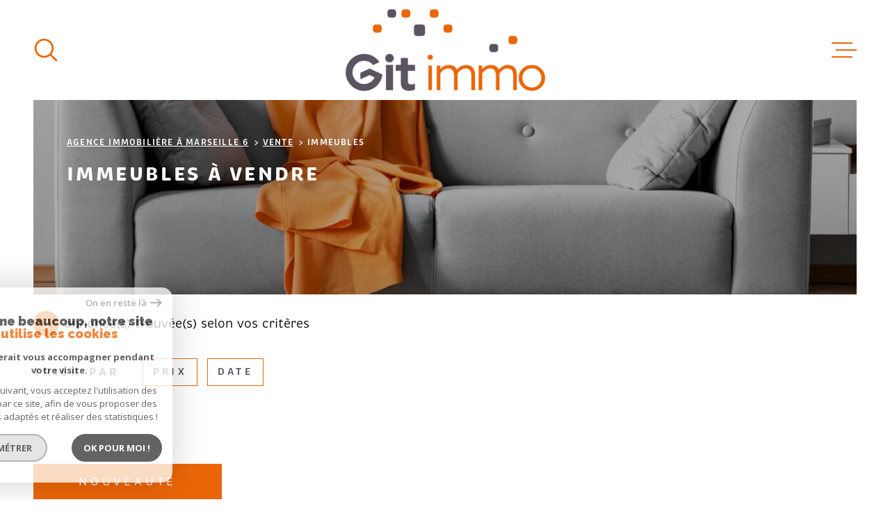

--- FILE ---
content_type: text/html; charset=utf-8
request_url: https://www.google.com/recaptcha/api2/anchor?ar=1&k=6LcPSwcjAAAAALqRxz1OmV3XskwQrdJBMbyDDSJU&co=aHR0cHM6Ly93d3cuZ2l0aW1tby5jb206NDQz&hl=en&v=PoyoqOPhxBO7pBk68S4YbpHZ&size=invisible&anchor-ms=20000&execute-ms=30000&cb=pmvr69rh2w3u
body_size: 48738
content:
<!DOCTYPE HTML><html dir="ltr" lang="en"><head><meta http-equiv="Content-Type" content="text/html; charset=UTF-8">
<meta http-equiv="X-UA-Compatible" content="IE=edge">
<title>reCAPTCHA</title>
<style type="text/css">
/* cyrillic-ext */
@font-face {
  font-family: 'Roboto';
  font-style: normal;
  font-weight: 400;
  font-stretch: 100%;
  src: url(//fonts.gstatic.com/s/roboto/v48/KFO7CnqEu92Fr1ME7kSn66aGLdTylUAMa3GUBHMdazTgWw.woff2) format('woff2');
  unicode-range: U+0460-052F, U+1C80-1C8A, U+20B4, U+2DE0-2DFF, U+A640-A69F, U+FE2E-FE2F;
}
/* cyrillic */
@font-face {
  font-family: 'Roboto';
  font-style: normal;
  font-weight: 400;
  font-stretch: 100%;
  src: url(//fonts.gstatic.com/s/roboto/v48/KFO7CnqEu92Fr1ME7kSn66aGLdTylUAMa3iUBHMdazTgWw.woff2) format('woff2');
  unicode-range: U+0301, U+0400-045F, U+0490-0491, U+04B0-04B1, U+2116;
}
/* greek-ext */
@font-face {
  font-family: 'Roboto';
  font-style: normal;
  font-weight: 400;
  font-stretch: 100%;
  src: url(//fonts.gstatic.com/s/roboto/v48/KFO7CnqEu92Fr1ME7kSn66aGLdTylUAMa3CUBHMdazTgWw.woff2) format('woff2');
  unicode-range: U+1F00-1FFF;
}
/* greek */
@font-face {
  font-family: 'Roboto';
  font-style: normal;
  font-weight: 400;
  font-stretch: 100%;
  src: url(//fonts.gstatic.com/s/roboto/v48/KFO7CnqEu92Fr1ME7kSn66aGLdTylUAMa3-UBHMdazTgWw.woff2) format('woff2');
  unicode-range: U+0370-0377, U+037A-037F, U+0384-038A, U+038C, U+038E-03A1, U+03A3-03FF;
}
/* math */
@font-face {
  font-family: 'Roboto';
  font-style: normal;
  font-weight: 400;
  font-stretch: 100%;
  src: url(//fonts.gstatic.com/s/roboto/v48/KFO7CnqEu92Fr1ME7kSn66aGLdTylUAMawCUBHMdazTgWw.woff2) format('woff2');
  unicode-range: U+0302-0303, U+0305, U+0307-0308, U+0310, U+0312, U+0315, U+031A, U+0326-0327, U+032C, U+032F-0330, U+0332-0333, U+0338, U+033A, U+0346, U+034D, U+0391-03A1, U+03A3-03A9, U+03B1-03C9, U+03D1, U+03D5-03D6, U+03F0-03F1, U+03F4-03F5, U+2016-2017, U+2034-2038, U+203C, U+2040, U+2043, U+2047, U+2050, U+2057, U+205F, U+2070-2071, U+2074-208E, U+2090-209C, U+20D0-20DC, U+20E1, U+20E5-20EF, U+2100-2112, U+2114-2115, U+2117-2121, U+2123-214F, U+2190, U+2192, U+2194-21AE, U+21B0-21E5, U+21F1-21F2, U+21F4-2211, U+2213-2214, U+2216-22FF, U+2308-230B, U+2310, U+2319, U+231C-2321, U+2336-237A, U+237C, U+2395, U+239B-23B7, U+23D0, U+23DC-23E1, U+2474-2475, U+25AF, U+25B3, U+25B7, U+25BD, U+25C1, U+25CA, U+25CC, U+25FB, U+266D-266F, U+27C0-27FF, U+2900-2AFF, U+2B0E-2B11, U+2B30-2B4C, U+2BFE, U+3030, U+FF5B, U+FF5D, U+1D400-1D7FF, U+1EE00-1EEFF;
}
/* symbols */
@font-face {
  font-family: 'Roboto';
  font-style: normal;
  font-weight: 400;
  font-stretch: 100%;
  src: url(//fonts.gstatic.com/s/roboto/v48/KFO7CnqEu92Fr1ME7kSn66aGLdTylUAMaxKUBHMdazTgWw.woff2) format('woff2');
  unicode-range: U+0001-000C, U+000E-001F, U+007F-009F, U+20DD-20E0, U+20E2-20E4, U+2150-218F, U+2190, U+2192, U+2194-2199, U+21AF, U+21E6-21F0, U+21F3, U+2218-2219, U+2299, U+22C4-22C6, U+2300-243F, U+2440-244A, U+2460-24FF, U+25A0-27BF, U+2800-28FF, U+2921-2922, U+2981, U+29BF, U+29EB, U+2B00-2BFF, U+4DC0-4DFF, U+FFF9-FFFB, U+10140-1018E, U+10190-1019C, U+101A0, U+101D0-101FD, U+102E0-102FB, U+10E60-10E7E, U+1D2C0-1D2D3, U+1D2E0-1D37F, U+1F000-1F0FF, U+1F100-1F1AD, U+1F1E6-1F1FF, U+1F30D-1F30F, U+1F315, U+1F31C, U+1F31E, U+1F320-1F32C, U+1F336, U+1F378, U+1F37D, U+1F382, U+1F393-1F39F, U+1F3A7-1F3A8, U+1F3AC-1F3AF, U+1F3C2, U+1F3C4-1F3C6, U+1F3CA-1F3CE, U+1F3D4-1F3E0, U+1F3ED, U+1F3F1-1F3F3, U+1F3F5-1F3F7, U+1F408, U+1F415, U+1F41F, U+1F426, U+1F43F, U+1F441-1F442, U+1F444, U+1F446-1F449, U+1F44C-1F44E, U+1F453, U+1F46A, U+1F47D, U+1F4A3, U+1F4B0, U+1F4B3, U+1F4B9, U+1F4BB, U+1F4BF, U+1F4C8-1F4CB, U+1F4D6, U+1F4DA, U+1F4DF, U+1F4E3-1F4E6, U+1F4EA-1F4ED, U+1F4F7, U+1F4F9-1F4FB, U+1F4FD-1F4FE, U+1F503, U+1F507-1F50B, U+1F50D, U+1F512-1F513, U+1F53E-1F54A, U+1F54F-1F5FA, U+1F610, U+1F650-1F67F, U+1F687, U+1F68D, U+1F691, U+1F694, U+1F698, U+1F6AD, U+1F6B2, U+1F6B9-1F6BA, U+1F6BC, U+1F6C6-1F6CF, U+1F6D3-1F6D7, U+1F6E0-1F6EA, U+1F6F0-1F6F3, U+1F6F7-1F6FC, U+1F700-1F7FF, U+1F800-1F80B, U+1F810-1F847, U+1F850-1F859, U+1F860-1F887, U+1F890-1F8AD, U+1F8B0-1F8BB, U+1F8C0-1F8C1, U+1F900-1F90B, U+1F93B, U+1F946, U+1F984, U+1F996, U+1F9E9, U+1FA00-1FA6F, U+1FA70-1FA7C, U+1FA80-1FA89, U+1FA8F-1FAC6, U+1FACE-1FADC, U+1FADF-1FAE9, U+1FAF0-1FAF8, U+1FB00-1FBFF;
}
/* vietnamese */
@font-face {
  font-family: 'Roboto';
  font-style: normal;
  font-weight: 400;
  font-stretch: 100%;
  src: url(//fonts.gstatic.com/s/roboto/v48/KFO7CnqEu92Fr1ME7kSn66aGLdTylUAMa3OUBHMdazTgWw.woff2) format('woff2');
  unicode-range: U+0102-0103, U+0110-0111, U+0128-0129, U+0168-0169, U+01A0-01A1, U+01AF-01B0, U+0300-0301, U+0303-0304, U+0308-0309, U+0323, U+0329, U+1EA0-1EF9, U+20AB;
}
/* latin-ext */
@font-face {
  font-family: 'Roboto';
  font-style: normal;
  font-weight: 400;
  font-stretch: 100%;
  src: url(//fonts.gstatic.com/s/roboto/v48/KFO7CnqEu92Fr1ME7kSn66aGLdTylUAMa3KUBHMdazTgWw.woff2) format('woff2');
  unicode-range: U+0100-02BA, U+02BD-02C5, U+02C7-02CC, U+02CE-02D7, U+02DD-02FF, U+0304, U+0308, U+0329, U+1D00-1DBF, U+1E00-1E9F, U+1EF2-1EFF, U+2020, U+20A0-20AB, U+20AD-20C0, U+2113, U+2C60-2C7F, U+A720-A7FF;
}
/* latin */
@font-face {
  font-family: 'Roboto';
  font-style: normal;
  font-weight: 400;
  font-stretch: 100%;
  src: url(//fonts.gstatic.com/s/roboto/v48/KFO7CnqEu92Fr1ME7kSn66aGLdTylUAMa3yUBHMdazQ.woff2) format('woff2');
  unicode-range: U+0000-00FF, U+0131, U+0152-0153, U+02BB-02BC, U+02C6, U+02DA, U+02DC, U+0304, U+0308, U+0329, U+2000-206F, U+20AC, U+2122, U+2191, U+2193, U+2212, U+2215, U+FEFF, U+FFFD;
}
/* cyrillic-ext */
@font-face {
  font-family: 'Roboto';
  font-style: normal;
  font-weight: 500;
  font-stretch: 100%;
  src: url(//fonts.gstatic.com/s/roboto/v48/KFO7CnqEu92Fr1ME7kSn66aGLdTylUAMa3GUBHMdazTgWw.woff2) format('woff2');
  unicode-range: U+0460-052F, U+1C80-1C8A, U+20B4, U+2DE0-2DFF, U+A640-A69F, U+FE2E-FE2F;
}
/* cyrillic */
@font-face {
  font-family: 'Roboto';
  font-style: normal;
  font-weight: 500;
  font-stretch: 100%;
  src: url(//fonts.gstatic.com/s/roboto/v48/KFO7CnqEu92Fr1ME7kSn66aGLdTylUAMa3iUBHMdazTgWw.woff2) format('woff2');
  unicode-range: U+0301, U+0400-045F, U+0490-0491, U+04B0-04B1, U+2116;
}
/* greek-ext */
@font-face {
  font-family: 'Roboto';
  font-style: normal;
  font-weight: 500;
  font-stretch: 100%;
  src: url(//fonts.gstatic.com/s/roboto/v48/KFO7CnqEu92Fr1ME7kSn66aGLdTylUAMa3CUBHMdazTgWw.woff2) format('woff2');
  unicode-range: U+1F00-1FFF;
}
/* greek */
@font-face {
  font-family: 'Roboto';
  font-style: normal;
  font-weight: 500;
  font-stretch: 100%;
  src: url(//fonts.gstatic.com/s/roboto/v48/KFO7CnqEu92Fr1ME7kSn66aGLdTylUAMa3-UBHMdazTgWw.woff2) format('woff2');
  unicode-range: U+0370-0377, U+037A-037F, U+0384-038A, U+038C, U+038E-03A1, U+03A3-03FF;
}
/* math */
@font-face {
  font-family: 'Roboto';
  font-style: normal;
  font-weight: 500;
  font-stretch: 100%;
  src: url(//fonts.gstatic.com/s/roboto/v48/KFO7CnqEu92Fr1ME7kSn66aGLdTylUAMawCUBHMdazTgWw.woff2) format('woff2');
  unicode-range: U+0302-0303, U+0305, U+0307-0308, U+0310, U+0312, U+0315, U+031A, U+0326-0327, U+032C, U+032F-0330, U+0332-0333, U+0338, U+033A, U+0346, U+034D, U+0391-03A1, U+03A3-03A9, U+03B1-03C9, U+03D1, U+03D5-03D6, U+03F0-03F1, U+03F4-03F5, U+2016-2017, U+2034-2038, U+203C, U+2040, U+2043, U+2047, U+2050, U+2057, U+205F, U+2070-2071, U+2074-208E, U+2090-209C, U+20D0-20DC, U+20E1, U+20E5-20EF, U+2100-2112, U+2114-2115, U+2117-2121, U+2123-214F, U+2190, U+2192, U+2194-21AE, U+21B0-21E5, U+21F1-21F2, U+21F4-2211, U+2213-2214, U+2216-22FF, U+2308-230B, U+2310, U+2319, U+231C-2321, U+2336-237A, U+237C, U+2395, U+239B-23B7, U+23D0, U+23DC-23E1, U+2474-2475, U+25AF, U+25B3, U+25B7, U+25BD, U+25C1, U+25CA, U+25CC, U+25FB, U+266D-266F, U+27C0-27FF, U+2900-2AFF, U+2B0E-2B11, U+2B30-2B4C, U+2BFE, U+3030, U+FF5B, U+FF5D, U+1D400-1D7FF, U+1EE00-1EEFF;
}
/* symbols */
@font-face {
  font-family: 'Roboto';
  font-style: normal;
  font-weight: 500;
  font-stretch: 100%;
  src: url(//fonts.gstatic.com/s/roboto/v48/KFO7CnqEu92Fr1ME7kSn66aGLdTylUAMaxKUBHMdazTgWw.woff2) format('woff2');
  unicode-range: U+0001-000C, U+000E-001F, U+007F-009F, U+20DD-20E0, U+20E2-20E4, U+2150-218F, U+2190, U+2192, U+2194-2199, U+21AF, U+21E6-21F0, U+21F3, U+2218-2219, U+2299, U+22C4-22C6, U+2300-243F, U+2440-244A, U+2460-24FF, U+25A0-27BF, U+2800-28FF, U+2921-2922, U+2981, U+29BF, U+29EB, U+2B00-2BFF, U+4DC0-4DFF, U+FFF9-FFFB, U+10140-1018E, U+10190-1019C, U+101A0, U+101D0-101FD, U+102E0-102FB, U+10E60-10E7E, U+1D2C0-1D2D3, U+1D2E0-1D37F, U+1F000-1F0FF, U+1F100-1F1AD, U+1F1E6-1F1FF, U+1F30D-1F30F, U+1F315, U+1F31C, U+1F31E, U+1F320-1F32C, U+1F336, U+1F378, U+1F37D, U+1F382, U+1F393-1F39F, U+1F3A7-1F3A8, U+1F3AC-1F3AF, U+1F3C2, U+1F3C4-1F3C6, U+1F3CA-1F3CE, U+1F3D4-1F3E0, U+1F3ED, U+1F3F1-1F3F3, U+1F3F5-1F3F7, U+1F408, U+1F415, U+1F41F, U+1F426, U+1F43F, U+1F441-1F442, U+1F444, U+1F446-1F449, U+1F44C-1F44E, U+1F453, U+1F46A, U+1F47D, U+1F4A3, U+1F4B0, U+1F4B3, U+1F4B9, U+1F4BB, U+1F4BF, U+1F4C8-1F4CB, U+1F4D6, U+1F4DA, U+1F4DF, U+1F4E3-1F4E6, U+1F4EA-1F4ED, U+1F4F7, U+1F4F9-1F4FB, U+1F4FD-1F4FE, U+1F503, U+1F507-1F50B, U+1F50D, U+1F512-1F513, U+1F53E-1F54A, U+1F54F-1F5FA, U+1F610, U+1F650-1F67F, U+1F687, U+1F68D, U+1F691, U+1F694, U+1F698, U+1F6AD, U+1F6B2, U+1F6B9-1F6BA, U+1F6BC, U+1F6C6-1F6CF, U+1F6D3-1F6D7, U+1F6E0-1F6EA, U+1F6F0-1F6F3, U+1F6F7-1F6FC, U+1F700-1F7FF, U+1F800-1F80B, U+1F810-1F847, U+1F850-1F859, U+1F860-1F887, U+1F890-1F8AD, U+1F8B0-1F8BB, U+1F8C0-1F8C1, U+1F900-1F90B, U+1F93B, U+1F946, U+1F984, U+1F996, U+1F9E9, U+1FA00-1FA6F, U+1FA70-1FA7C, U+1FA80-1FA89, U+1FA8F-1FAC6, U+1FACE-1FADC, U+1FADF-1FAE9, U+1FAF0-1FAF8, U+1FB00-1FBFF;
}
/* vietnamese */
@font-face {
  font-family: 'Roboto';
  font-style: normal;
  font-weight: 500;
  font-stretch: 100%;
  src: url(//fonts.gstatic.com/s/roboto/v48/KFO7CnqEu92Fr1ME7kSn66aGLdTylUAMa3OUBHMdazTgWw.woff2) format('woff2');
  unicode-range: U+0102-0103, U+0110-0111, U+0128-0129, U+0168-0169, U+01A0-01A1, U+01AF-01B0, U+0300-0301, U+0303-0304, U+0308-0309, U+0323, U+0329, U+1EA0-1EF9, U+20AB;
}
/* latin-ext */
@font-face {
  font-family: 'Roboto';
  font-style: normal;
  font-weight: 500;
  font-stretch: 100%;
  src: url(//fonts.gstatic.com/s/roboto/v48/KFO7CnqEu92Fr1ME7kSn66aGLdTylUAMa3KUBHMdazTgWw.woff2) format('woff2');
  unicode-range: U+0100-02BA, U+02BD-02C5, U+02C7-02CC, U+02CE-02D7, U+02DD-02FF, U+0304, U+0308, U+0329, U+1D00-1DBF, U+1E00-1E9F, U+1EF2-1EFF, U+2020, U+20A0-20AB, U+20AD-20C0, U+2113, U+2C60-2C7F, U+A720-A7FF;
}
/* latin */
@font-face {
  font-family: 'Roboto';
  font-style: normal;
  font-weight: 500;
  font-stretch: 100%;
  src: url(//fonts.gstatic.com/s/roboto/v48/KFO7CnqEu92Fr1ME7kSn66aGLdTylUAMa3yUBHMdazQ.woff2) format('woff2');
  unicode-range: U+0000-00FF, U+0131, U+0152-0153, U+02BB-02BC, U+02C6, U+02DA, U+02DC, U+0304, U+0308, U+0329, U+2000-206F, U+20AC, U+2122, U+2191, U+2193, U+2212, U+2215, U+FEFF, U+FFFD;
}
/* cyrillic-ext */
@font-face {
  font-family: 'Roboto';
  font-style: normal;
  font-weight: 900;
  font-stretch: 100%;
  src: url(//fonts.gstatic.com/s/roboto/v48/KFO7CnqEu92Fr1ME7kSn66aGLdTylUAMa3GUBHMdazTgWw.woff2) format('woff2');
  unicode-range: U+0460-052F, U+1C80-1C8A, U+20B4, U+2DE0-2DFF, U+A640-A69F, U+FE2E-FE2F;
}
/* cyrillic */
@font-face {
  font-family: 'Roboto';
  font-style: normal;
  font-weight: 900;
  font-stretch: 100%;
  src: url(//fonts.gstatic.com/s/roboto/v48/KFO7CnqEu92Fr1ME7kSn66aGLdTylUAMa3iUBHMdazTgWw.woff2) format('woff2');
  unicode-range: U+0301, U+0400-045F, U+0490-0491, U+04B0-04B1, U+2116;
}
/* greek-ext */
@font-face {
  font-family: 'Roboto';
  font-style: normal;
  font-weight: 900;
  font-stretch: 100%;
  src: url(//fonts.gstatic.com/s/roboto/v48/KFO7CnqEu92Fr1ME7kSn66aGLdTylUAMa3CUBHMdazTgWw.woff2) format('woff2');
  unicode-range: U+1F00-1FFF;
}
/* greek */
@font-face {
  font-family: 'Roboto';
  font-style: normal;
  font-weight: 900;
  font-stretch: 100%;
  src: url(//fonts.gstatic.com/s/roboto/v48/KFO7CnqEu92Fr1ME7kSn66aGLdTylUAMa3-UBHMdazTgWw.woff2) format('woff2');
  unicode-range: U+0370-0377, U+037A-037F, U+0384-038A, U+038C, U+038E-03A1, U+03A3-03FF;
}
/* math */
@font-face {
  font-family: 'Roboto';
  font-style: normal;
  font-weight: 900;
  font-stretch: 100%;
  src: url(//fonts.gstatic.com/s/roboto/v48/KFO7CnqEu92Fr1ME7kSn66aGLdTylUAMawCUBHMdazTgWw.woff2) format('woff2');
  unicode-range: U+0302-0303, U+0305, U+0307-0308, U+0310, U+0312, U+0315, U+031A, U+0326-0327, U+032C, U+032F-0330, U+0332-0333, U+0338, U+033A, U+0346, U+034D, U+0391-03A1, U+03A3-03A9, U+03B1-03C9, U+03D1, U+03D5-03D6, U+03F0-03F1, U+03F4-03F5, U+2016-2017, U+2034-2038, U+203C, U+2040, U+2043, U+2047, U+2050, U+2057, U+205F, U+2070-2071, U+2074-208E, U+2090-209C, U+20D0-20DC, U+20E1, U+20E5-20EF, U+2100-2112, U+2114-2115, U+2117-2121, U+2123-214F, U+2190, U+2192, U+2194-21AE, U+21B0-21E5, U+21F1-21F2, U+21F4-2211, U+2213-2214, U+2216-22FF, U+2308-230B, U+2310, U+2319, U+231C-2321, U+2336-237A, U+237C, U+2395, U+239B-23B7, U+23D0, U+23DC-23E1, U+2474-2475, U+25AF, U+25B3, U+25B7, U+25BD, U+25C1, U+25CA, U+25CC, U+25FB, U+266D-266F, U+27C0-27FF, U+2900-2AFF, U+2B0E-2B11, U+2B30-2B4C, U+2BFE, U+3030, U+FF5B, U+FF5D, U+1D400-1D7FF, U+1EE00-1EEFF;
}
/* symbols */
@font-face {
  font-family: 'Roboto';
  font-style: normal;
  font-weight: 900;
  font-stretch: 100%;
  src: url(//fonts.gstatic.com/s/roboto/v48/KFO7CnqEu92Fr1ME7kSn66aGLdTylUAMaxKUBHMdazTgWw.woff2) format('woff2');
  unicode-range: U+0001-000C, U+000E-001F, U+007F-009F, U+20DD-20E0, U+20E2-20E4, U+2150-218F, U+2190, U+2192, U+2194-2199, U+21AF, U+21E6-21F0, U+21F3, U+2218-2219, U+2299, U+22C4-22C6, U+2300-243F, U+2440-244A, U+2460-24FF, U+25A0-27BF, U+2800-28FF, U+2921-2922, U+2981, U+29BF, U+29EB, U+2B00-2BFF, U+4DC0-4DFF, U+FFF9-FFFB, U+10140-1018E, U+10190-1019C, U+101A0, U+101D0-101FD, U+102E0-102FB, U+10E60-10E7E, U+1D2C0-1D2D3, U+1D2E0-1D37F, U+1F000-1F0FF, U+1F100-1F1AD, U+1F1E6-1F1FF, U+1F30D-1F30F, U+1F315, U+1F31C, U+1F31E, U+1F320-1F32C, U+1F336, U+1F378, U+1F37D, U+1F382, U+1F393-1F39F, U+1F3A7-1F3A8, U+1F3AC-1F3AF, U+1F3C2, U+1F3C4-1F3C6, U+1F3CA-1F3CE, U+1F3D4-1F3E0, U+1F3ED, U+1F3F1-1F3F3, U+1F3F5-1F3F7, U+1F408, U+1F415, U+1F41F, U+1F426, U+1F43F, U+1F441-1F442, U+1F444, U+1F446-1F449, U+1F44C-1F44E, U+1F453, U+1F46A, U+1F47D, U+1F4A3, U+1F4B0, U+1F4B3, U+1F4B9, U+1F4BB, U+1F4BF, U+1F4C8-1F4CB, U+1F4D6, U+1F4DA, U+1F4DF, U+1F4E3-1F4E6, U+1F4EA-1F4ED, U+1F4F7, U+1F4F9-1F4FB, U+1F4FD-1F4FE, U+1F503, U+1F507-1F50B, U+1F50D, U+1F512-1F513, U+1F53E-1F54A, U+1F54F-1F5FA, U+1F610, U+1F650-1F67F, U+1F687, U+1F68D, U+1F691, U+1F694, U+1F698, U+1F6AD, U+1F6B2, U+1F6B9-1F6BA, U+1F6BC, U+1F6C6-1F6CF, U+1F6D3-1F6D7, U+1F6E0-1F6EA, U+1F6F0-1F6F3, U+1F6F7-1F6FC, U+1F700-1F7FF, U+1F800-1F80B, U+1F810-1F847, U+1F850-1F859, U+1F860-1F887, U+1F890-1F8AD, U+1F8B0-1F8BB, U+1F8C0-1F8C1, U+1F900-1F90B, U+1F93B, U+1F946, U+1F984, U+1F996, U+1F9E9, U+1FA00-1FA6F, U+1FA70-1FA7C, U+1FA80-1FA89, U+1FA8F-1FAC6, U+1FACE-1FADC, U+1FADF-1FAE9, U+1FAF0-1FAF8, U+1FB00-1FBFF;
}
/* vietnamese */
@font-face {
  font-family: 'Roboto';
  font-style: normal;
  font-weight: 900;
  font-stretch: 100%;
  src: url(//fonts.gstatic.com/s/roboto/v48/KFO7CnqEu92Fr1ME7kSn66aGLdTylUAMa3OUBHMdazTgWw.woff2) format('woff2');
  unicode-range: U+0102-0103, U+0110-0111, U+0128-0129, U+0168-0169, U+01A0-01A1, U+01AF-01B0, U+0300-0301, U+0303-0304, U+0308-0309, U+0323, U+0329, U+1EA0-1EF9, U+20AB;
}
/* latin-ext */
@font-face {
  font-family: 'Roboto';
  font-style: normal;
  font-weight: 900;
  font-stretch: 100%;
  src: url(//fonts.gstatic.com/s/roboto/v48/KFO7CnqEu92Fr1ME7kSn66aGLdTylUAMa3KUBHMdazTgWw.woff2) format('woff2');
  unicode-range: U+0100-02BA, U+02BD-02C5, U+02C7-02CC, U+02CE-02D7, U+02DD-02FF, U+0304, U+0308, U+0329, U+1D00-1DBF, U+1E00-1E9F, U+1EF2-1EFF, U+2020, U+20A0-20AB, U+20AD-20C0, U+2113, U+2C60-2C7F, U+A720-A7FF;
}
/* latin */
@font-face {
  font-family: 'Roboto';
  font-style: normal;
  font-weight: 900;
  font-stretch: 100%;
  src: url(//fonts.gstatic.com/s/roboto/v48/KFO7CnqEu92Fr1ME7kSn66aGLdTylUAMa3yUBHMdazQ.woff2) format('woff2');
  unicode-range: U+0000-00FF, U+0131, U+0152-0153, U+02BB-02BC, U+02C6, U+02DA, U+02DC, U+0304, U+0308, U+0329, U+2000-206F, U+20AC, U+2122, U+2191, U+2193, U+2212, U+2215, U+FEFF, U+FFFD;
}

</style>
<link rel="stylesheet" type="text/css" href="https://www.gstatic.com/recaptcha/releases/PoyoqOPhxBO7pBk68S4YbpHZ/styles__ltr.css">
<script nonce="_5buvcgbMC8vji4JwN7VNQ" type="text/javascript">window['__recaptcha_api'] = 'https://www.google.com/recaptcha/api2/';</script>
<script type="text/javascript" src="https://www.gstatic.com/recaptcha/releases/PoyoqOPhxBO7pBk68S4YbpHZ/recaptcha__en.js" nonce="_5buvcgbMC8vji4JwN7VNQ">
      
    </script></head>
<body><div id="rc-anchor-alert" class="rc-anchor-alert"></div>
<input type="hidden" id="recaptcha-token" value="[base64]">
<script type="text/javascript" nonce="_5buvcgbMC8vji4JwN7VNQ">
      recaptcha.anchor.Main.init("[\x22ainput\x22,[\x22bgdata\x22,\x22\x22,\[base64]/[base64]/[base64]/[base64]/cjw8ejpyPj4+eil9Y2F0Y2gobCl7dGhyb3cgbDt9fSxIPWZ1bmN0aW9uKHcsdCx6KXtpZih3PT0xOTR8fHc9PTIwOCl0LnZbd10/dC52W3ddLmNvbmNhdCh6KTp0LnZbd109b2Yoeix0KTtlbHNle2lmKHQuYkImJnchPTMxNylyZXR1cm47dz09NjZ8fHc9PTEyMnx8dz09NDcwfHx3PT00NHx8dz09NDE2fHx3PT0zOTd8fHc9PTQyMXx8dz09Njh8fHc9PTcwfHx3PT0xODQ/[base64]/[base64]/[base64]/bmV3IGRbVl0oSlswXSk6cD09Mj9uZXcgZFtWXShKWzBdLEpbMV0pOnA9PTM/bmV3IGRbVl0oSlswXSxKWzFdLEpbMl0pOnA9PTQ/[base64]/[base64]/[base64]/[base64]\x22,\[base64]\\u003d\\u003d\x22,\x22fl5tEwxoGUcrw4PChy8ew4TDj2/DksO8wp8Sw5/CtW4fFgfDuE8DLVPDiBE1w4oPDzPCpcOdwozCjyxYw6Zlw6DDl8K8woPCt3HCp8OiwroPwozCpcO9aMKiKg0Aw4sLBcKzccK/Xi5xSsKkwp/Clj3Dmlpnw6BRI8KOw73Dn8OSw4VTWMOnw6jCuULCnlIuQ2Qhw4tnAlPCvsK9w7FwIihITXEdwpt5w4wAAcKgNi9Vwp8Cw7tiVxDDvMOxwpV/w4TDjn50XsOraH1/SsOrw7/[base64]/w4MEw409Nx3DoMO1PsOgHMOCLG7DkUMow5bCjsOKD07CoV7Ckid4w6XChCE6DsO+McOzwrjCjlYUwrnDl03Dp1zCuW3Dkn7CoTjDuMKTwokFZ8K/[base64]/ChlFPYsKNwpDCn8OjERdwCMOsw6BYwp3CnsKtFV7Cu3vCgMKgw6FMw7LDn8KJVMKtIQ/Di8OGDEPCr8Ohwq/[base64]/[base64]/Ci8KPIX/[base64]/CuBzDmjrCtcO2PsOlwpoYAF/Cr8OHCcKBb8KIRcOsd8O1FsKdw5XCpUN+w5JTYkM+wo9Swr9GNFkBKcKMN8Oxw5HDmsKrH23CsTR6UzDDkR7DqlTCp8KkfcKZUXfDvD5HK8K5wo/[base64]/wqjCtBnDncOUPSBcwoUYUHElw6RAUsKRfsK1w4pEKsOiMArCv3RQGiLDpcOhJ8KJeFU5XwDDnMOxO2rColTCt1fDjmAbwoDDq8OHasOSw7vDu8OXw4XDtWYCw7XClQbDsArCgStAw7YIw5rDmcOwwp/[base64]/CpxfDmsKhGk9+wpUhw7opwpY/w4x/AMKGYMKMcsOFwq8Ow5odwrfDklxYwqddw4zCnC3CqDkDeTVuw6lmGMKzwpLCgsO7wo7DqsKyw4MpwqJHw6hIw6MSw6DCtwvCssK6JsKUZ19cWcKFwqBaa8ONBy9eacOsbgLCiBEvwoxQSMK7IUXCojXChsK0HsO9w4PDjXnCsA3DhA1fFsOUw4/CmVdkG3jDhcK0HsKdw40Ww6pHw4fClMKtEFobUEJ8G8OVXsOAHcK1esOweW48ADQ3wpw7ZsOZZcKVYcKjwo3DhcOMwqIiwr3Cgksnw45owobCi8KYeMOUT00ww5vCozBZU3duWA8Gw71IQcOTw6/[base64]/SSrCkRjDrcK4KcOEwqQhMCTCkxDCty1Zw6DCg17DisOGwo0TDRZMXSpqAywuCsOAw7skdWjDrsOHw7/[base64]/[base64]/CmMKOeMO4w63Duk5nw5zClm4aw6dKP8KnE0/CrHxQHMO5O8OID8Kzw7JtwpoLb8Oqw6rCvMOLbUfDhcKQw4DCtcK5w6JqwogmVXAGwqbDpEUYPsKnH8KzWcOxwqMjQz/DhkReQn9/woHDlsKDw7pFE8KKFikbOgAlcMOrYQMaAMOabsOxCkEUeMKlw7zDssKpwrXCmcKGNiXDosKYw4fCgW8gwqlqwoLDhEbDgiHDl8K1w67ChF9cbmR/w4gIChnCvVLCvmc9P3R3S8OrQ8KkwpXCn2A5MgjCkMKqw4jDpCvDu8KFw4nCtBpGw5MZesOIAV9YYsKCWsO/w77CvyXCukgBBzTCl8KONk51dXtOw6HDh8OVEMOgw4Qew7dWHlVZI8K1eMKiwrHDm8K9aMOWwrcMwojCpDDDtcOowovDqXhFw6oTwrzDpMKpC0gmMcO5CsKiWsO0wpd4w5EvBC/DhGsCcsKowp0fwp/Dqg3ChTDDqzzCksKJwpPDlMOQexU7V8Oow7bDssOLw5PCpMO2BHjCnhPDvcOiZ8KPw71uwr7CtcOtwqtyw4RvcRYZw5fCj8KNC8Ouw6wbwpTDrSfDlA7Do8OAwrLDpcKaSsOBwo9rwqrDqMOlw4pDw4LDgzTDjEvDiXA2w7fCokzDtmF3TcKUXcK/w7wKw4jCnMOAY8K+FHFfbcKww6DDnMK8w4vDv8Kxw7jCvcOAA8KkYDnCtW7DhcOFwrzCpMOYworCicKHLcODw402clZuMW7Do8O5M8KQw69Zw5A/w4/DhMK9w4ISwp/Dp8KVYMOFw5BMw489G8OlWBDCvy/ClHFVwrfClsK5EADClXo/C0bCgMK/[base64]/[base64]/ClcOiZxnDi2vCmH7CrAcyw4TDuHHDvQTDk0/[base64]/ScOodm44wqLDsMOZw5PCn8OFAcKrw4vDrsOaG8KxHkbDlhHDkC/CsnTDiMOrwozDmMO1w6rDjgBcZnMyWMKawrHCjwNRwqN2STHDgADDv8O/wo3Cjj3DlELClcKTw7HDmsKkw7DDhSMvfMOlS8OoBjbDig7DjWnClcO1SgnDrlxBwqYOwoPCnMKRUXZNwqUkw4nCh2DDnAjCpzvDjsOediLCg24QOmkNw7pDwoHCocOlJE19w6YmMVArZUoJHDvDuMK/[base64]/DrD9qHSwPwo9Yw6jDnMO3LcKTw5DCucK9FsO6McO8wooCw7XCslZbwoF/[base64]/Cqmx1VhLCn8OReQUAw7h6TFHDrcOSwqDDmUjDqMKqwod6w5jDisOoEcKJw6ciw57DtsOLYcKYPMKaw4vCnzbCosOtd8KJw7xRw6QcScOGw78GwqFtw4bDvAzCsE7DuwF8SsKQScKYBsKbw7MTb1UXO8KUay/CjwxLKMKOwr1oUjQbwrLCv1XDlMKURsOwwpzDq3fCgcO/w7DClj0yw5fClD/DtcO4w6hBesKSLsOywrDCvWBkNMK/w6F/IMOow4RQw5lFJURUwojClMOswpMtSMOaw7bCpigDa8O9w6VoCcKJwqNzJMO3woLCkkXDgcORCMO9NkbCsRwmw7DCrm/Din19wqRcWARreSIPwoZIbhd9w67Dhz5ZD8ODBcKbVQFNEBzDssKowoROwp/[base64]/DhXgVwofDsCrChmDChcKDw7N7NVonw79/JMKTXsKHw7DDlkPCgxLCtRvDisOzw4vDvcKpfsK8B8Kswr9lwqMzP0NkZ8OuOsOfwp8zeEtqKkoDQMK2E117UBDDt8OJwoYswr4CFAvDjMOJdMOVJMKBw6HDtsKZEndYw6bDrANIwr9qIcKgaMKKwq/Cp2PCscOGa8KGwpRBay/CpMOdw4BLw5ABw4TClMOzEMOrZgoMccKjw6LDp8ONwrQ6KcOMw4/CpsO0XHhbQ8KIw40jw6IbUcOtw7g4w68NAsOSw6k/w5B4HcO7w7w5w5HDjnPDg3bDvMO0w44/[base64]/XcKwXi9dwrsJETwvTVB/GUo4w7TDg8K9wq/Dg0nDlBpDwrkhw5bCi1PCncKUw6IWLCwVO8Ohwp3DhUlJw6DDqMKfZgrDmsO/JsKIwq8Ow5HDoWVeezQtemfCvGpBJ8KIwqMkw7J2wqRkwojCncOCw4pUc1QYMcKNw5FCacOaIsOaAhvCpWcsw4LDhnzDiMOtDVzDsMOkwo7DtFE+wpHDmMKkUcOmw7/Dv0AbCFXCv8KNw4bCi8K0PC96Zho8N8KqwrjCt8K1w73ChFLDgSrDhcKDwpnDtFF1b8KNfsO2Qnp9dMO5wq4bwrY1XCrDucOEDC8IIcK2wqTDgkZcw65MElFgXRHCsD/[base64]/PsK8w78uw6QHFzBDKMOSw5wwVcOhw4xETMOnwoMvw5HCpnzCtkBOTMK7wofCvcK/w5XCucOsw7/Dj8KRw57CncKSw5tGw5AyUMOOd8K2wpBGw6bCqQR1LkM9KMOlExpYZsKQFSLCsT5CVVBwwq7CkcO/w6bCo8KkcMOLZ8K/ejpgw5Bkwr3CpWxhUsKEewLDjVLCgsKEAULCncKEFsO9dCxHEsOLfsOiPEnChR88wpZuwpd4H8K/wpTCucKiwqrCn8Ojw6oJwrtIw5HCoFrCs8OGw4XCvzfCkMOdwosuXcKyRx/Dn8KMF8K1U8KUwrHCgDDCrMKfV8KaHmYSw6DDrsOGw58SBsKgw6TCugjDs8OWPsKEwoZ5w7LCr8OUw7/CsAcnw6AIw77DgsOiNsKIw73CssKhTsOZBw1mw792wqFEwqPDtAbCt8K4BxcKw4/Dm8O+Cn1OwpbDl8Ojw7wow4DDhcOUw67CgFJaWH7CrCU2wrTDvMOQFxPCpcOwTsOuOcKjwo7DnQpUwrbCm1V2E1rDmMOTSX1PRSBbw41xw5Z1TsKqX8KhaQ9WBhbDlMKjeTEPwrIPwq9ENcOQTH8EwpnDsw5lw4nCmER1wp/Cq8K1aiFAf3cAAyECwpvDjMOOwr5Dw7bDvU/DhsOmEMOJNU/Dv8OQZ8K4wrTCrTHCjMOoZsKYS3vCpzLDpsOYciPDngfDs8KRT8KzBwg3aHxZFXzCj8KSw6YpwqpgODZrw6bCmcKHw4vDr8KQw5LCgjR9BsOOJVrDkQtHwp3CkMOBV8Kcw6PDpxfDvMKEwqt5BsOlwqnDrsOCaCYcY8K7w6/CpWEBW0R2w7DDscKVw4BSciDDrMKQw6fDosKwwobCiik1w6Znw7bDviPDs8O7PVxKPTEQw6tfTMKAw61yYlTDiMKXw4PDtnIjE8KCPsKewr8GwrpwQ8K/S1jCggA+ecKKw7pxwpABZFJmwrs4dkjCihzDtsKawp9vMsK8aGnCtMO3w5DChzzDrcOrw5LCjMOZfsOVEGHCkcKnw5jCohcMZmDDj0PDhyXDmMKiXXNMdcKfF8OsMG0GAi4pw7dNWg7CmDVcJX9fD8OvUwPCtcOxwp7ChAAJCMO0Z2DDvj/DvMK/[base64]/wpNVw6XCryQzLWjDgyXDm0TCgjVUacO/woNuFcKMGx0ZwrnDn8KXAUJzKMORCcK5wqzClXzCuhoAaWVDwpvDhm7DmSjCnngoVUZXw6/[base64]/[base64]/CrA3Cp8OBP8O1w4LCnBLDk8O/wrsAwrM4w5EsPMKwCCPDkMKPw6LDi8Ovwq0cwrMAHwDCtV8CRMOVw4fCqn/DmMOCScKhS8OLw65Qw5vDsznDiG5kRsKIUcOlCBQtMsOrIsOIwrITacKPUCHCkcKuw43DuMONcEXCuBIFccKndmrDrsOxwpQxw7Zhfm5DYcOnAMKpw4fDuMOXw5fCrsOSw6nCoULDscKyw4JUMzzCsmvCocOkK8Ouwr/[base64]/DicKbwqzDkV9Ew5/ClsKmQsOvIcK0woHDvsO5U8OPbTwrbTjDihgAw4IlwqLDg3/[base64]/DvxnDosO+w5t3DMOow4PCmRANOsOyw7Auw5VoAcK1dsOxwqRndGAgwogow4EZayshwogDwpd9wo4Fw6IbMDUOaC9kw7NcJAE6ZcOfYnrCmlJ9ORwew5V9S8KFeWXDrmvDlldMXkrDrsODwow/cyvCtXjCjDLDlcOBHMK+d8OmwqwlH8KVZsOQw6UlwonClDtPwocEAcO4wqTDgMOAZ8KkeMO1RiPCqsKZY8OPw5Rtw7tZJG0xesKswqvCin/[base64]/CqcO3wphWccKmwp88JQorwpvCpMKGAxxYfx5nwo0Zw6dHV8KzV8KGw7lGJcKnwo0yw5lwworDuEAMw7kiw60qJGg7wpzCt2xuE8O7w5p6w4MOw7V/QsO1w7HDkMKEw7AyWcOrDWvDpivDqsOTwqjDmVLCumPCkcKDwq7CnXXDuS3DpAnDt8KZwqTCkMODSMKvw6Q+IcOGR8KlAMOoAcONw5gew4BCw4rDpMKwwrZZOcKWwr3DsBdmTMKxw5lBw5QMw7dDwq9lbMOcVcOzH8KpdE4UQzNHVS3Dmz/Dm8KcKMODwqpSYyACIMOcw6nCoDrDhnp5KsKlw6/Cv8KGw4TCt8KrJcO+wpfDgw/CocOqworDomkTCsKawotKwr4AwqRTwp02wrExwq1TGHlNK8KAS8K2w7NKasKLwozDmsK9wrbDkcKXHsKcJD/Co8K2Ay55L8O+ISPDvcO4P8O3MBojEMOYGiYuwqbDhWR7EMKFwqM0w57CmsOSwoPCocKOwpjCuDnCsQbDisK3NXUBewR/wrPCj0rCiEnChwnDs8Osw5QBw5kuw4pDdFR8SkTCqHYjwoE2w6ZrwoTChnDDq3PDtcKuHghbwqXDg8Kbw6zCojrDqMKhcsO2w7V+wpE6AThOdsKZw6zDu8OPw5nCnsK8MsKEdg/[base64]/w5AbfCLDslsOw6nCscKneTEtWmvCn8K+MsOVw43Dv8KgJsKTw6U3KcKuVBfDrnzDlMKsS8O0w7/DmcKIw5ZKfz4Rw4hTaxjDoMOew49cKQLDjBbCgsKjwq5DdjIGw6/CmSd5wqQACnLDhMOtw5/Dg3Rxw5I+woTDvSTCrgVOw7PDrQnDq8KgwrgEEcK4wo7DlETCqTzDkMKwwpl3WWs5wosjwpgpd8KhJcO4wqXCtCjCpEnCpcKfbQpgKMKvwofCgsOWwrXDuMKzDmIeAibDrinDisKTZHADUcKEVcOEwoXDo8O+MsKcw6gyJMKwwoRAGcOnw7TDigtawojDqcKAY8O/w6cuwqBhw5PCl8OlScKOwpBuw6nDtcOaI0nDi0lcw6bCkMODbiLCmCTChMKgWcOiBCDDncKuR8OuBkg+wq0/DsOjKCQIw5w2KAsGwqFLwrxyF8OSNsO3w5EaRHLDlwfCtDc2w6HDsMK6woAVI8Kww7PCtyfDrQXCqEB3LMKdw7fCnBHCl8O5BcKUYMK5w7UFw7t8AX8Cb1PCtMKgCSHCh8KvwozCiMOFZxYPdsOkw6E8wqnCv0x5WQFTwpYfw6E5ekZ8d8OFw7lHQlzCq0XCvQo/wpHDtMOew7oKw6rDrlRGwoDCgMKJecOsPjggenoCw57DjETDt1lnexDDnMO5Z8Kow78Lw51mZsKLwp3DkBnDkCB4w5YcLMOLUsKpw7vCjlNkwqR7fTrDvsKWw7rDvW3DlsOswrp1wqkKC33CoUEYInLCvnHCmsKQPcO3B8Krwp/Cq8Oew4F3LsOgwplSJWTDrsKhNC/CuyZtNk7DjsKAwpPDq8OIwopZwp7CtsKkw4RQw752w7Efw4vDqnhLw745wo4Bw6lDcsKweMKXRcKww44lEsKnwqAkC8O0w7gfw5NIwp9Ew6HCn8OHLsOlw6/CiEhMwqBow5lHRRZzw4bDtMKewoXDlDXCqcO2P8K/w6cwNsOfwrtbbGPCicOkwqvCpxnDh8OCE8KHw57DjW3Ct8KTwpIfwrfDkDV4bwctU8OAwo0xw5XCt8KiUMOvwo3CvcKfwpfCqcOHCQQ9MsK4VMK5fyQHF0/CgAZ6wr0ndXrDncKOF8OLScKrwoQAwpbCnhhGw7nCr8K4ecODCFjDrcK7wpFDfQfCvMKDRShbwqIGUMOrw48+w4LCqw3CkQbCpiXDhMO2EMKowpfDjijDusKhwrPDj1RVEcK6FcK+wpbDg0HCqsK+OMKawoPCrMKgI0RGwqPCi2XDgg/DsXB4TsOGe1NZIMKsw4fCicKNS2bCpCjDuivCocK+w5Z4wrEZfMOQw57CrMOKw5Yhwpw0G8KQORtuwoMIZRjDgMOsV8O5w7vCu2MGMC3DpivDrsK6w7DCvsOxwq/DljUKw53DkwDCq8ORw7cewozCrgBsfsKZFsKWw4XCmsK6NBLCs3NcwpDCtcOMwppqw4HDjW/DucKgQxk+IhZdSzUgacKIw73CmmR+TMOXw4o2D8K6bxLCocOdwojCscO7wqpgPkUlE1YHX1JICMO4wpgCUgnCrcO5NcOpw7g9bkjDiCfCpUTCvcKBw5fDmFdNcXwnwohNBTfDmQVSwosGIMK2wq3DtWfCpcOxw4F4wqfCu8KHcsKzfWnDiMOgwpfDp8OSTsO2w5/DhMK/[base64]/M07DpEMIB1YHOcKhNDJUAGrClsOJFSVUZg9Qw5fCv8Ksw5vCjMOoJ01NKsOTwqIswotGw5zCjsKiZDTDnUEpVsOhD2fCr8OYIAXCvsOAIcKvw7tJwpzDnzPDvV/[base64]/woHDrSzCicKuwozDn8OIw5ZZIyzCk8Kxw54Pd2PDlcOeRRxVwokKVEpBcMOZw4jDtcKFw711w61paXrClhp8QMKdw7F4ZcK3wr48w7ZpKsK+wpEpVyMqw7x6YMK7wpc5w47CnsOeOVvCnMKUWAcfw6Aaw4FLX2nCmMOONEHDmVoORhQyJQRSwogxXWHDtE7DscK/BXVvKMKgYcKKwqsgBzvDjlDDtyFqw5ZyRnDDg8KIwpzDsGvCiMOkZ8OOwrAoECgIMjXDhGABwrnDhMKJWCXDpsO4KgopYMO7w53CrsO/w5PCoFTDssOLC2HDm8KSw4oFw7zCpSnCjcKdHsOrw61lPDQ6w5bCuVJPMELDlllmV1oIwr0Bw6/ChsKAw60sK2AmEWd5wqDDh0LDs28eFsOMFwTDlMKqXgLDt0TDtcK2bkd/d8KqwoPDsUgMwqvCnsO5W8KXw7/CucOcw5V+w5TDl8KoegLCtGtmwpPDmcKYw69HYF/[base64]/Csyd+w4XCqz1DN1LCqisYX0PDly85w4bClcO0FcOPwqLDpcKhLMKeCcKjw4ZHw6dIwqjCmj7Cjhc7worCj01nwpPCtjTDocOKPMOhSit0S8OCCmQjw5rCp8KJwr4Cf8OxXmTCimDDlj/DmsOMJQQMYMKgw6zCsRrCmMOdwqHDhH1vbHzCgsObw5bCksOJwrbCjT1kwofDvcOfwq1lw7sIw5whC04/w67DjcKRGy7CvsOhfhHClVnDkMODKVFLwqk8wpoFw69aw5LDlyMww5giBcOqw7MowpvDrgR+b8O9wpDDh8OkDcOBdzJ0WW4/US7Ct8ODcMOzCsOaw78odsOAAcOva8KoA8KSwqzCnV3DghVebSrCi8KGcx7DhMOTw5nCosOHegrDgcO7XB9eHHPCsGlbwobCjcKuTcO4QMObw7/DhxHCnCp5w4HDusKQABzDon8KeAfDl24ME21RSi/[base64]/CqcObwoZKwp7Ct8OVw4p4wqlHM8Opw5TDiUfDhcOWw7nCucONwrAYwpAcAWLCgRt8w5N7w70pWh/CnQJsIcOpUUkuUS3ChsKTwrfClVfCjMO5w4VGIsKKKsKOwpg3w4jCmcKmcMOSwr5Ow4Ybw5dBLHTDvTl1wpAXw6EuwrHDqMK5A8OJwrfDsx5/w4U6RMOEYlvDhRJVw70OA0JMw7/DtlheeMKJbcOJX8OtFMKFRmvChC/Cm8OqM8KJDAvCim7DtcK3DMKvwr1WAsKJecKIwoTCn8O+w4lLfMOFwqbDpTjDhsOlwqDDt8K2O1ASOAzDiGnDmCkVFMKVGQzDscKWw78XaQwCwp7CrsKlejPDplFew6rCjBlGa8KrKMOtw6ZxwqV/ZQkSwrXCgCrCocKaGnInfhsjAWHCsMOXaDnDlTvCnEQgYcOjw5vCnsKINjFMwos8wovCgzc5XWDCvhQbwoNiwqhneFQGFsOowrfCi8K8wrFZw57DhcKiKC3Cv8OAwohkwpDCiGPCqcOHFlzCs8K/[base64]/[base64]/[base64]/wrh8JMOcNAHDhcKnwqsTw5HChH4XwqHCk8KRwqbDlwfDt8O0wrDDjcOZwq0TwoJuOMOcwqDCicKFZMOnKcO1wrfCusOpOlXCoGjDuF7DocO7w4xVP2lkKcOowrk6BsKmwpfDksOubhjCpMOVX8Otwo/Cs8KEZsK6K3IgZTfCr8OHe8K+W2dZw4rCnzQZMMOXDQtIwrfDosORS3TCjsKww5FtIsKQbsOywo9Nw6o+bMOCw4AFNQ5cMiZybFTCvMKuDcKhMl3DrcK0dsKBWWcIwpzCosOpTMOSZwbCr8OLw58gJcK6w7YtwpsSDB9PZcK5UVnCowPCoMOAAMOwMB/[base64]/[base64]/IsOEUMOQw6TCicO+w4DDpQ54wr7DqW0zKcOWe8KgPcKCdsOjKw5TVMKSw4TDj8K9w47Ch8OCJylQbsKiAGZrwo7DpsK0wrLCgsK/[base64]/CqcK1w67Dqj0MwqfCqmDDm0rDncKiw4VLDE1qA8ONw7/[base64]/w4E+wosTwpLChwIew453w7V8w7okw5Juw6XCn8KWOjjCp1ldwqltayghwp/DksOtAsOsDkbDkcKVKMKEwqzDssO0A8KOwpDCnMKzwr5Lw6c1CcO9w5MpwqlcPmF0NnZ7BsKRQR7DkcKXTMOPa8K2w64Pw5hRSzMpZ8OhwqHDlTg1OcKEw6HCncO/wqTDhRFswrXChlFGwqE1w4UGw7TDocO+woAGXMKLEFU4Vx/CqAFqw7xbJHx5w4LCjsKLwo7CvWUdw43DmcOSDjTCmMO7wqTDr8Opwq/CvFnDv8KWCsOJOMKTwq/ChcK4w43ClsKrw6nCrsKUwqJLfFMTwo/DjBjDtyVWWcK6csKnwpLChMOGw48qwp/CpMKaw5UnfzBTIwN+wplPw67DtsOEZMKKEyvCvcKywoTDksOrFMOgU8OuC8KwPsKASBbDmSTDv1DDm1fCvsKELALDrg3DncKFwp5xwpnDmwMtwrTCqsOgOsK1RgcUSnU1w4whZ8KGwqLDqlVyLMKVwrAcw6kuOXPCjlFjSGR/NC3Crl1rQCPDv3HCjQdgw53DnzRmw7TCn8OJVWNIw6DCqcKQw5ISw6Frw5wrS8OpwqzDtx/DukXDv2dTw4vCjEXDp8Kjw4Efwq9qGcK6wqDClcOlw59Pw6UCw4TDvATCmRduFyjCjcOlw73ChMKHHcOWw7zDmlLDl8O2SMKsFnNlw6HDtMONM38AdsKScBw0wpMmwo4pwps/VMOXD3LClMKgw5o2d8KmTBlgw7I4wrfDpQJoX8ODJXLCg8K7a1TCr8OGMglzwr5Zw5INfcK3w5PCl8OoOsKERSgYw6vDoMOew7IUaMKKwpV+woXDrj9JAsOgb33CkcOnLgLDol/DtkHCscKRw6TCv8KjVRbCtsOZHVYFwqUqKipVwqdae23CukPDtSRraMOQe8KHwrPDvV3DuMKLw5XDlVnDslTCqFnCvcOpw4Vuw75GCEoMAcKwwonCtSPCkMOcwpjCrydTHW5kRSPDpEZXw5/[base64]/W8OKFERXajxGwocCPinCtBLClMOGc23DpcO1wrjDoMK8LjEmwqTCksOIw73Ch1jDoi8WeS1LIsO3H8OpM8K4T8Kqw4ZCw7/DisOPccKLPkfCimgMwrM1d8KNwqHDoMKfwq0ewplHPFrCrTrCqHvDuGXCvSdPwowvOz45EkJ8w4w/[base64]/[base64]/CksKwFxsYw7rCusKAwr19wpYpHcKBMMOXb8Ocw6hVwq7CoT/Ct8OtETjCnEfChMKFQzXDncOJRcOcw57CicO0wrIywo8DeTTDl8OGP2cywo/CmVvCtALCn10bNgdpwpnDgFkEfGrDu2LDrsO+LREnw6smCCwJL8Kne8KmYEDCnyPDlsKow7cbwoVHVXtcw54Qw5rCth3Cl2kxJ8OqAiY5wr5AesKMO8Omw7PClBBNwrdJwprCrmDCqUbDicOKJl/DqAfCrkpMw6IJRCDDjMKNwr0rDMKPw5PDuHTCkHbCqBlXc8OzdcOvUcKNHT4BLlduw6AHwrzDqyQtNsOPwp/DpMOzw4YucsKTBMOWw4pPw4oSC8OawqrCnFjDjwLCh8OiaRfCk8KbNsKtwozCtTEpMyvCqSbCvMKJwpJkKMOZbsK8wrlpwp9aL1jDtMOmGcKDcV1mwqvCvXJcwqsnYm7CkEkiw69fwrM/[base64]/wq0NcBzClMKIUh1sw5rCtSJTw4XDjzQLayB/w70OwoJsaMKnNVHDnwzDmMOlwrnDsRhpw5TCmsKGw6jCrMOxSMOTY2nCvcKewpLCt8OWw7hpw6TCmjUBKHx/w6LCvsKeCF4SLsKLw4JBXmPCpsOCEGDClh9Bw7sBw5R9w6JDS1Uaw6rCtcKnXADCoTA8wr/CrSBoUcKQw5jDn8KEw6paw696esOQLk3CnTTCkk0+IMKOwqMfw4DDiCZ9w4pmfcKzw5rCgsK0CSrDjlx0wrXClH5AwrBZanrDhgjCtcKXw5XCs0rCmSzDpVd8UsKewq7Ci8KBw53DkDliw4LDpcOcNgnCvsO/w47CgsKCVzIhw5LCkyogA04Hw77Dr8OPwpTClGZXIlrDoDfDqcK5IMKtEUJ/[base64]/DpT8iJMKNRcKaFDPDiMOxQ2xaw55FQMKpXFzCpUIpw6AxwqpqwokDaF/CqzrCiyzDoGDDoDbDlMKWB3pXZgNhwofCr3tpw6fDhcOSw60gwqLDp8OiZWEAw6JLwrxRf8OSAXvCinPDs8K/fUpPHELDisKyfybCtkgdw5kUw7sbJQcAPn/[base64]/DuVkiX0Bmw6rCvUIPwr5oJcK9woJIVMO+ExF5XH4oD8Kmw7vCrXxWfcOPw5FmH8O2XMKWwqjDgiYqw5nCkMOAwq9+wo0La8OWwpLCnlfCiMKWwpfCisOhXcKZYATDhxPChjbDhcKawr/DsMOUw69zwo8pw5jDpEjCuMOQwqjCoG3DusOmD1AjwoU7wphwS8KVwrwSWsK6w43DiDfDiifCkAU7w6k3wpbDuzLCjsOTesOXwqrDi8KFw6dIFBbDiFN5wqdSwrlmwqhSw7xvLcKhFiHCkMOJwprCl8KsZDtPwqVYGxd+wpXCvV/DmGJoHcOrJU3Cu2bDjcKJw4/[base64]/[base64]/Dj1ZYw78PMz5rGlzCo8KPw73DlMKCYnEFwr7CjxA5TsOLD01Rw4lzw4/Cs2zCpgbDjU3Cp8KzwrcFw6tdwpHCosO/W8O4YD3DucKIw6wEw45mw4ZUwqFhw4UrwpJqw6s4a34Iw6EAJzAIGRPCqGFxw73DqsKmwqbCtsKaUsOWHMOww6gfw5k5KDfDjTxIOXhFw5XDtiUwwr/[base64]/CksOJT0rDgG8bwp/[base64]/DnsONw7DDmMO+wr9EN8OfPQ9ZPQwrFEPDjVjClwjDimjDq31ZGcKgH8OCwpnClQTCvk/CksKbGS3DhMKOfsOnwoTDqcOjXMOvLMO1w7MDERomwpbDsiTCvsKBw77CuQvClEDDlhcXw6fClcO1wq4ZJ8Krw7nCjWjCmcOtPFvDkcKKwoZ/[base64]/eREiBE/[base64]/F8KZEh06P8Kyw7UFY8KkVsKGw7zCuMK/UyR0N3PCvMOZe8KHEEYzVyXDhcOwEj4JMH0OwrNHw6U9KMOxwqxXw6PDlAdoXGPCusKFw5Qiwr4mNwobwpPCssKdEMKkCjvCtsKEw4jCrMKEw57Dq8KRwo/CsjnDt8K1wph9wqLCiMKmFn/Cr3hQdcKjwo/DgsOVwp0hw61tTcKlw4tSGcOdT8ODwoTDhhcTwp7CgcO+ZMKGwplNJlsYwrZrw6zDqcOXwqfCuzDCnsKmdDzDoMO1wo3DrmZNw5IXwpFNV8KJw78ywrrDpS5qWGNvwrPDgQLClngGwroEw7/[base64]/w7bDqj8wfiHCrsKBQFnCmMOlw5ZRIiVsEknDim/CqsK0wpnDicKQUMOyw4IUwrjCnsKrPsOPUsORAwdMw6tIIMOhwohwwpTDjGvDp8KcH8Kqw7jCv37Dij/CuMK7TCdSwpIRLgHCtGPDiELDvcK5CTZPw4TDu1DCq8KHwqTDncK9A3gXfcOdw4nCmjrDrMOWJ0VSwqMbwp/DpQDDux5vV8OUw7vCqMK8J1XDusOBYBHDhsOcbSHCpcOET2rCnn0UC8KzQsOmwqLCjcKfw4XCmVfDnsKcw5lQXsOLwqR1wr/CtnjCuyzDpcK3NQ3CoibCscOvCG7CsMOjw6vCiklfPMOUIhXDhMKmRsOSXMKQw7QZwoNew77CisKZwqbDmMKSwqIAwrPClMO7wpPDk2rDpHVDLgNWSBpZw4BaCMOpwot+wrvCjVQzA3rCr1gEw5xCwrg8wrfDhDbCgHlGw4/CqHkewprDnDrDvUBrwo4Bw4Esw69KZlzDvcKBfcO/wpTCkcOkwpoRwolkaQ4gWzhIdFbCsAM0esOSw7rCv1MhPSrCpyssbMKrw63DnMKXQMOmw4clw5cMwp/CoRxSw5Z2PQ5OfStVF8O9U8OLwrJew7nDrcK9woRMEMK8woZ4DMOswrw6PWQowqZmw5jChcOgccOiw6vCtsKkw7jCs8K2JGMqLTPCvyh5McKPwp/DiTTDkh3DkxzClcOywqYpfhrDo3LCqcKOZ8Oew5Yvw6kXwqbCncOFwoZrVTrClk1HcDkaw5fDmsKgVsOcwpTCqX5IwqoKPmPDl8OkRsOrMcKoR8Kww7/[base64]/[base64]/Cgx82JirDnldaK8OcDQfDq8OCwolaJ2XCiiDDp3bCgcK2MMKHPcKtw6zDs8OawroJVUMvwp/DqsOHbMOZFBw7w7hMw6/DiyQtw7rChcKzwo3Co8OWw40zEkJLHcOTf8KQw57CpsKtJSfDgsOKw6I+acKcwr9Zw6wdw7XCgMOPM8KUDXkuXMKrdgbCs8K7KyVVwqURwqtuWsKSY8KzP0lvw58jwr/ClcKkPHDDnMKtwrvDj0kKO8KYWEoVE8OsNAfChsK6VsKhecKUBwrCnybChMKjYkwcVg9RwoIlaWlHw7DCgQPClRTDpS/CnjxAF8KTHU8fw4Fxwo/[base64]/w64LwqpOZ8O2CTPCv1wmw4TDisKBw63Dl0PCp0rCjDFuMcOFYcKqEC/Ds8Oow6dQw488ciHClj/[base64]/w5EQKcK8wrVhwrrChMOTLsKTPATDkFh2OMKFw7gdwr8qw4Bew7h1w7vCgi9pU8KpHcOjwrEawozDr8OoDcKRYH7DoMKSwozCh8KnwrljMMKuw4LDmD8eM8KSwrYtcmtNcsOYwqJ1FR5gwpwbwoVLwqHDs8Kww4dPw4J4w53CggQKSMO/w4fDjMKTw7rDk1fCmcKNbGIfw7UHZcKuwr5ZAG/CsXzDpnNYwrfConvDtWzDkMKbSsO5w6JZwpLCjEnCp07DpsKjeHDDpsOxRcKHw4DDii1RDVnCm8O6c3TCsnBlw4fDvcKHU2DDvMOYwoMFwqBZPMK/d8KieXXCjSzChCQ4w4RdYSvCqcKWw43CmcOUw7PCmMKdw6MDwqxAwqLCu8KuwoPCr8OgwpFsw7HCgA7CnFJjw7/DjMKBw4rClsO/w5DDkMKfI03CtMOqYVUZdcKxa8OyWlTCu8KKw7VZwo/Cu8OGwpfDljx3c8KgDsKXwqPCq8KdExbCgx5dw4/DhMK8wqTDscOSwoc/[base64]/CnwbDrDbDiFl2wpLCtW3DhTJ2wqUIwpHCuhDDlMKmw4AhDgw1acKAw43CisOZw6bCjMO+wrjCpW0LR8Oiw6hYw7TDqsKoDRFjwoXDr3c+IcKYw5LCvsOaDsO8wrZ3BcOMFcK0cjcEw4FYAcO8wobDvgnCu8OIWTkOTDcbw7TDgkptwqrCtTBGQsKcwoN5U8OXw67CkE/Dj8OHw7bCqUo8BnXCtcKWPgLDuFJcehzDvMOaw5DDo8Kww7zDuyvDh8OEdQfCgsKsw4lJwrDDpD1vw6cLQsKuZsK6w6/DhcKcfx5uw63DgVUwbGchZcKAw4gQa8Obwq/Dml/[base64]/[base64]/DvmbCh8K1FkZhW8Knw5/DqcKyU3FVw6LDk8KSwr1IP8O8wq3Dl0xcwrbDtwQtwqvDuRo/wq99A8K7wr4Kw5dsEsOPXmbCgwlnZMK9wq7CjMOSwrLCtsOWw60kbh/ChcO2wq/[base64]/[base64]/[base64]/w5c5RsOrA2XDom1yLhY\\u003d\x22],null,[\x22conf\x22,null,\x226LcPSwcjAAAAALqRxz1OmV3XskwQrdJBMbyDDSJU\x22,0,null,null,null,0,[21,125,63,73,95,87,41,43,42,83,102,105,109,121],[1017145,246],0,null,null,null,null,0,null,0,null,700,1,null,0,\x22CvoBEg8I8ajhFRgAOgZUOU5CNWISDwjmjuIVGAA6BlFCb29IYxIPCPeI5jcYADoGb2lsZURkEg8I8M3jFRgBOgZmSVZJaGISDwjiyqA3GAE6BmdMTkNIYxIPCN6/tzcYAToGZWF6dTZkEg8I2NKBMhgAOgZBcTc3dmYSDgi45ZQyGAE6BVFCT0QwEg8I0tuVNxgAOgZmZmFXQWUSDwiV2JQyGAA6BlBxNjBuZBIPCMXziDcYADoGYVhvaWFjEg8IjcqGMhgBOgZPd040dGYSDgiK/Yg3GAA6BU1mSUk0Gh0IAxIZHRDwl+M3Dv++pQYZxJ0JGZzijAIZzPMRGQ\\u003d\\u003d\x22,0,0,null,null,1,null,0,1,null,null,null,0],\x22https://www.gitimmo.com:443\x22,null,[3,1,1],null,null,null,1,3600,[\x22https://www.google.com/intl/en/policies/privacy/\x22,\x22https://www.google.com/intl/en/policies/terms/\x22],\x220cO2oDLZ5+tXx///lofh4adPDJ1CL9eciS5EK2Gb5CM\\u003d\x22,1,0,null,1,1768543999973,0,0,[227,206,69],null,[121,151],\x22RC-yCEWhD8NgXHLZA\x22,null,null,null,null,null,\x220dAFcWeA7BHfkvVw9r1ADgkSe4cvp__3DeL0XgbtreIA2v8kuWkycT3d1GNbzKf6xxodoSxwyDoipt_yfauB7SxELngbK4owJRPw\x22,1768626800005]");
    </script></body></html>